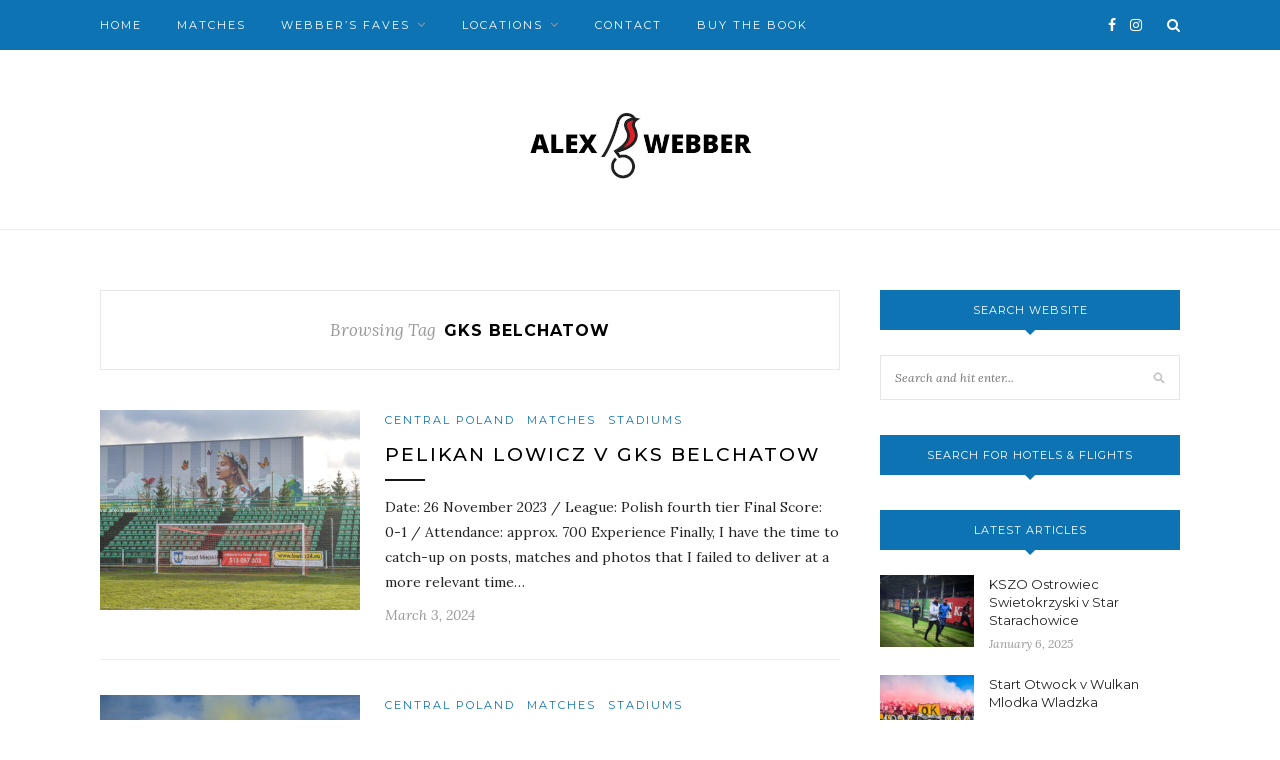

--- FILE ---
content_type: text/html; charset=UTF-8
request_url: https://alexwebber.life/tag/gks-belchatow/
body_size: 11522
content:
<!-- This page is cached by the Hummingbird Performance plugin v3.18.1 - https://wordpress.org/plugins/hummingbird-performance/. --><!DOCTYPE html>
<html lang="en-GB">
<head>

	<meta charset="UTF-8">
	<meta http-equiv="X-UA-Compatible" content="IE=edge">
	<meta name="viewport" content="width=device-width, initial-scale=1">

	<link rel="profile" href="http://gmpg.org/xfn/11" />
	
	<link rel="alternate" type="application/rss+xml" title="Alex Webber RSS Feed" href="https://alexwebber.life/feed/" />
	<link rel="alternate" type="application/atom+xml" title="Alex Webber Atom Feed" href="https://alexwebber.life/feed/atom/" />
	<link rel="pingback" href="https://alexwebber.life/xmlrpc.php" />
	
	<title>GKS Belchatow Archives  - Alex Webber</title>
<meta name='robots' content='max-image-preview:large' />
<link rel='dns-prefetch' href='//www.googletagmanager.com' />
<link rel='dns-prefetch' href='//fonts.googleapis.com' />
<link rel='dns-prefetch' href='//hb.wpmucdn.com' />
<link href='//hb.wpmucdn.com' rel='preconnect' />
<link href='http://fonts.googleapis.com' rel='preconnect' />
<link href='//fonts.gstatic.com' crossorigin='' rel='preconnect' />
<link rel="alternate" type="application/rss+xml" title="Alex Webber &raquo; Feed" href="https://alexwebber.life/feed/" />
<link rel="alternate" type="application/rss+xml" title="Alex Webber &raquo; Comments Feed" href="https://alexwebber.life/comments/feed/" />
<link rel="alternate" type="application/rss+xml" title="Alex Webber &raquo; GKS Belchatow Tag Feed" href="https://alexwebber.life/tag/gks-belchatow/feed/" />
<style id='wp-img-auto-sizes-contain-inline-css' type='text/css'>
img:is([sizes=auto i],[sizes^="auto," i]){contain-intrinsic-size:3000px 1500px}
/*# sourceURL=wp-img-auto-sizes-contain-inline-css */
</style>
<link rel='stylesheet' id='sbi_styles-css' href='https://hb.wpmucdn.com/alexwebber.life/e1cb1fa8-b54d-477f-b878-2a99ae420f0c.css' type='text/css' media='all' />
<link rel='stylesheet' id='wp-block-library-css' href='https://hb.wpmucdn.com/alexwebber.life/b38e21a2-a206-48a1-ab97-b0ca409c146c.css' type='text/css' media='all' />
<style id='wp-block-heading-inline-css' type='text/css'>
h1:where(.wp-block-heading).has-background,h2:where(.wp-block-heading).has-background,h3:where(.wp-block-heading).has-background,h4:where(.wp-block-heading).has-background,h5:where(.wp-block-heading).has-background,h6:where(.wp-block-heading).has-background{padding:1.25em 2.375em}h1.has-text-align-left[style*=writing-mode]:where([style*=vertical-lr]),h1.has-text-align-right[style*=writing-mode]:where([style*=vertical-rl]),h2.has-text-align-left[style*=writing-mode]:where([style*=vertical-lr]),h2.has-text-align-right[style*=writing-mode]:where([style*=vertical-rl]),h3.has-text-align-left[style*=writing-mode]:where([style*=vertical-lr]),h3.has-text-align-right[style*=writing-mode]:where([style*=vertical-rl]),h4.has-text-align-left[style*=writing-mode]:where([style*=vertical-lr]),h4.has-text-align-right[style*=writing-mode]:where([style*=vertical-rl]),h5.has-text-align-left[style*=writing-mode]:where([style*=vertical-lr]),h5.has-text-align-right[style*=writing-mode]:where([style*=vertical-rl]),h6.has-text-align-left[style*=writing-mode]:where([style*=vertical-lr]),h6.has-text-align-right[style*=writing-mode]:where([style*=vertical-rl]){rotate:180deg}
/*# sourceURL=https://alexwebber.life/wp-includes/blocks/heading/style.min.css */
</style>
<style id='wp-block-image-inline-css' type='text/css'>
.wp-block-image>a,.wp-block-image>figure>a{display:inline-block}.wp-block-image img{box-sizing:border-box;height:auto;max-width:100%;vertical-align:bottom}@media not (prefers-reduced-motion){.wp-block-image img.hide{visibility:hidden}.wp-block-image img.show{animation:show-content-image .4s}}.wp-block-image[style*=border-radius] img,.wp-block-image[style*=border-radius]>a{border-radius:inherit}.wp-block-image.has-custom-border img{box-sizing:border-box}.wp-block-image.aligncenter{text-align:center}.wp-block-image.alignfull>a,.wp-block-image.alignwide>a{width:100%}.wp-block-image.alignfull img,.wp-block-image.alignwide img{height:auto;width:100%}.wp-block-image .aligncenter,.wp-block-image .alignleft,.wp-block-image .alignright,.wp-block-image.aligncenter,.wp-block-image.alignleft,.wp-block-image.alignright{display:table}.wp-block-image .aligncenter>figcaption,.wp-block-image .alignleft>figcaption,.wp-block-image .alignright>figcaption,.wp-block-image.aligncenter>figcaption,.wp-block-image.alignleft>figcaption,.wp-block-image.alignright>figcaption{caption-side:bottom;display:table-caption}.wp-block-image .alignleft{float:left;margin:.5em 1em .5em 0}.wp-block-image .alignright{float:right;margin:.5em 0 .5em 1em}.wp-block-image .aligncenter{margin-left:auto;margin-right:auto}.wp-block-image :where(figcaption){margin-bottom:1em;margin-top:.5em}.wp-block-image.is-style-circle-mask img{border-radius:9999px}@supports ((-webkit-mask-image:none) or (mask-image:none)) or (-webkit-mask-image:none){.wp-block-image.is-style-circle-mask img{border-radius:0;-webkit-mask-image:url('data:image/svg+xml;utf8,<svg viewBox="0 0 100 100" xmlns="http://www.w3.org/2000/svg"><circle cx="50" cy="50" r="50"/></svg>');mask-image:url('data:image/svg+xml;utf8,<svg viewBox="0 0 100 100" xmlns="http://www.w3.org/2000/svg"><circle cx="50" cy="50" r="50"/></svg>');mask-mode:alpha;-webkit-mask-position:center;mask-position:center;-webkit-mask-repeat:no-repeat;mask-repeat:no-repeat;-webkit-mask-size:contain;mask-size:contain}}:root :where(.wp-block-image.is-style-rounded img,.wp-block-image .is-style-rounded img){border-radius:9999px}.wp-block-image figure{margin:0}.wp-lightbox-container{display:flex;flex-direction:column;position:relative}.wp-lightbox-container img{cursor:zoom-in}.wp-lightbox-container img:hover+button{opacity:1}.wp-lightbox-container button{align-items:center;backdrop-filter:blur(16px) saturate(180%);background-color:#5a5a5a40;border:none;border-radius:4px;cursor:zoom-in;display:flex;height:20px;justify-content:center;opacity:0;padding:0;position:absolute;right:16px;text-align:center;top:16px;width:20px;z-index:100}@media not (prefers-reduced-motion){.wp-lightbox-container button{transition:opacity .2s ease}}.wp-lightbox-container button:focus-visible{outline:3px auto #5a5a5a40;outline:3px auto -webkit-focus-ring-color;outline-offset:3px}.wp-lightbox-container button:hover{cursor:pointer;opacity:1}.wp-lightbox-container button:focus{opacity:1}.wp-lightbox-container button:focus,.wp-lightbox-container button:hover,.wp-lightbox-container button:not(:hover):not(:active):not(.has-background){background-color:#5a5a5a40;border:none}.wp-lightbox-overlay{box-sizing:border-box;cursor:zoom-out;height:100vh;left:0;overflow:hidden;position:fixed;top:0;visibility:hidden;width:100%;z-index:100000}.wp-lightbox-overlay .close-button{align-items:center;cursor:pointer;display:flex;justify-content:center;min-height:40px;min-width:40px;padding:0;position:absolute;right:calc(env(safe-area-inset-right) + 16px);top:calc(env(safe-area-inset-top) + 16px);z-index:5000000}.wp-lightbox-overlay .close-button:focus,.wp-lightbox-overlay .close-button:hover,.wp-lightbox-overlay .close-button:not(:hover):not(:active):not(.has-background){background:none;border:none}.wp-lightbox-overlay .lightbox-image-container{height:var(--wp--lightbox-container-height);left:50%;overflow:hidden;position:absolute;top:50%;transform:translate(-50%,-50%);transform-origin:top left;width:var(--wp--lightbox-container-width);z-index:9999999999}.wp-lightbox-overlay .wp-block-image{align-items:center;box-sizing:border-box;display:flex;height:100%;justify-content:center;margin:0;position:relative;transform-origin:0 0;width:100%;z-index:3000000}.wp-lightbox-overlay .wp-block-image img{height:var(--wp--lightbox-image-height);min-height:var(--wp--lightbox-image-height);min-width:var(--wp--lightbox-image-width);width:var(--wp--lightbox-image-width)}.wp-lightbox-overlay .wp-block-image figcaption{display:none}.wp-lightbox-overlay button{background:none;border:none}.wp-lightbox-overlay .scrim{background-color:#fff;height:100%;opacity:.9;position:absolute;width:100%;z-index:2000000}.wp-lightbox-overlay.active{visibility:visible}@media not (prefers-reduced-motion){.wp-lightbox-overlay.active{animation:turn-on-visibility .25s both}.wp-lightbox-overlay.active img{animation:turn-on-visibility .35s both}.wp-lightbox-overlay.show-closing-animation:not(.active){animation:turn-off-visibility .35s both}.wp-lightbox-overlay.show-closing-animation:not(.active) img{animation:turn-off-visibility .25s both}.wp-lightbox-overlay.zoom.active{animation:none;opacity:1;visibility:visible}.wp-lightbox-overlay.zoom.active .lightbox-image-container{animation:lightbox-zoom-in .4s}.wp-lightbox-overlay.zoom.active .lightbox-image-container img{animation:none}.wp-lightbox-overlay.zoom.active .scrim{animation:turn-on-visibility .4s forwards}.wp-lightbox-overlay.zoom.show-closing-animation:not(.active){animation:none}.wp-lightbox-overlay.zoom.show-closing-animation:not(.active) .lightbox-image-container{animation:lightbox-zoom-out .4s}.wp-lightbox-overlay.zoom.show-closing-animation:not(.active) .lightbox-image-container img{animation:none}.wp-lightbox-overlay.zoom.show-closing-animation:not(.active) .scrim{animation:turn-off-visibility .4s forwards}}@keyframes show-content-image{0%{visibility:hidden}99%{visibility:hidden}to{visibility:visible}}@keyframes turn-on-visibility{0%{opacity:0}to{opacity:1}}@keyframes turn-off-visibility{0%{opacity:1;visibility:visible}99%{opacity:0;visibility:visible}to{opacity:0;visibility:hidden}}@keyframes lightbox-zoom-in{0%{transform:translate(calc((-100vw + var(--wp--lightbox-scrollbar-width))/2 + var(--wp--lightbox-initial-left-position)),calc(-50vh + var(--wp--lightbox-initial-top-position))) scale(var(--wp--lightbox-scale))}to{transform:translate(-50%,-50%) scale(1)}}@keyframes lightbox-zoom-out{0%{transform:translate(-50%,-50%) scale(1);visibility:visible}99%{visibility:visible}to{transform:translate(calc((-100vw + var(--wp--lightbox-scrollbar-width))/2 + var(--wp--lightbox-initial-left-position)),calc(-50vh + var(--wp--lightbox-initial-top-position))) scale(var(--wp--lightbox-scale));visibility:hidden}}
/*# sourceURL=https://alexwebber.life/wp-includes/blocks/image/style.min.css */
</style>
<style id='wp-block-tag-cloud-inline-css' type='text/css'>
.wp-block-tag-cloud{box-sizing:border-box}.wp-block-tag-cloud.aligncenter{justify-content:center;text-align:center}.wp-block-tag-cloud a{display:inline-block;margin-right:5px}.wp-block-tag-cloud span{display:inline-block;margin-left:5px;text-decoration:none}:root :where(.wp-block-tag-cloud.is-style-outline){display:flex;flex-wrap:wrap;gap:1ch}:root :where(.wp-block-tag-cloud.is-style-outline a){border:1px solid;font-size:unset!important;margin-right:0;padding:1ch 2ch;text-decoration:none!important}
/*# sourceURL=https://alexwebber.life/wp-includes/blocks/tag-cloud/style.min.css */
</style>
<style id='wp-block-paragraph-inline-css' type='text/css'>
.is-small-text{font-size:.875em}.is-regular-text{font-size:1em}.is-large-text{font-size:2.25em}.is-larger-text{font-size:3em}.has-drop-cap:not(:focus):first-letter{float:left;font-size:8.4em;font-style:normal;font-weight:100;line-height:.68;margin:.05em .1em 0 0;text-transform:uppercase}body.rtl .has-drop-cap:not(:focus):first-letter{float:none;margin-left:.1em}p.has-drop-cap.has-background{overflow:hidden}:root :where(p.has-background){padding:1.25em 2.375em}:where(p.has-text-color:not(.has-link-color)) a{color:inherit}p.has-text-align-left[style*="writing-mode:vertical-lr"],p.has-text-align-right[style*="writing-mode:vertical-rl"]{rotate:180deg}
/*# sourceURL=https://alexwebber.life/wp-includes/blocks/paragraph/style.min.css */
</style>
<style id='global-styles-inline-css' type='text/css'>
:root{--wp--preset--aspect-ratio--square: 1;--wp--preset--aspect-ratio--4-3: 4/3;--wp--preset--aspect-ratio--3-4: 3/4;--wp--preset--aspect-ratio--3-2: 3/2;--wp--preset--aspect-ratio--2-3: 2/3;--wp--preset--aspect-ratio--16-9: 16/9;--wp--preset--aspect-ratio--9-16: 9/16;--wp--preset--color--black: #000000;--wp--preset--color--cyan-bluish-gray: #abb8c3;--wp--preset--color--white: #ffffff;--wp--preset--color--pale-pink: #f78da7;--wp--preset--color--vivid-red: #cf2e2e;--wp--preset--color--luminous-vivid-orange: #ff6900;--wp--preset--color--luminous-vivid-amber: #fcb900;--wp--preset--color--light-green-cyan: #7bdcb5;--wp--preset--color--vivid-green-cyan: #00d084;--wp--preset--color--pale-cyan-blue: #8ed1fc;--wp--preset--color--vivid-cyan-blue: #0693e3;--wp--preset--color--vivid-purple: #9b51e0;--wp--preset--gradient--vivid-cyan-blue-to-vivid-purple: linear-gradient(135deg,rgb(6,147,227) 0%,rgb(155,81,224) 100%);--wp--preset--gradient--light-green-cyan-to-vivid-green-cyan: linear-gradient(135deg,rgb(122,220,180) 0%,rgb(0,208,130) 100%);--wp--preset--gradient--luminous-vivid-amber-to-luminous-vivid-orange: linear-gradient(135deg,rgb(252,185,0) 0%,rgb(255,105,0) 100%);--wp--preset--gradient--luminous-vivid-orange-to-vivid-red: linear-gradient(135deg,rgb(255,105,0) 0%,rgb(207,46,46) 100%);--wp--preset--gradient--very-light-gray-to-cyan-bluish-gray: linear-gradient(135deg,rgb(238,238,238) 0%,rgb(169,184,195) 100%);--wp--preset--gradient--cool-to-warm-spectrum: linear-gradient(135deg,rgb(74,234,220) 0%,rgb(151,120,209) 20%,rgb(207,42,186) 40%,rgb(238,44,130) 60%,rgb(251,105,98) 80%,rgb(254,248,76) 100%);--wp--preset--gradient--blush-light-purple: linear-gradient(135deg,rgb(255,206,236) 0%,rgb(152,150,240) 100%);--wp--preset--gradient--blush-bordeaux: linear-gradient(135deg,rgb(254,205,165) 0%,rgb(254,45,45) 50%,rgb(107,0,62) 100%);--wp--preset--gradient--luminous-dusk: linear-gradient(135deg,rgb(255,203,112) 0%,rgb(199,81,192) 50%,rgb(65,88,208) 100%);--wp--preset--gradient--pale-ocean: linear-gradient(135deg,rgb(255,245,203) 0%,rgb(182,227,212) 50%,rgb(51,167,181) 100%);--wp--preset--gradient--electric-grass: linear-gradient(135deg,rgb(202,248,128) 0%,rgb(113,206,126) 100%);--wp--preset--gradient--midnight: linear-gradient(135deg,rgb(2,3,129) 0%,rgb(40,116,252) 100%);--wp--preset--font-size--small: 13px;--wp--preset--font-size--medium: 20px;--wp--preset--font-size--large: 36px;--wp--preset--font-size--x-large: 42px;--wp--preset--spacing--20: 0.44rem;--wp--preset--spacing--30: 0.67rem;--wp--preset--spacing--40: 1rem;--wp--preset--spacing--50: 1.5rem;--wp--preset--spacing--60: 2.25rem;--wp--preset--spacing--70: 3.38rem;--wp--preset--spacing--80: 5.06rem;--wp--preset--shadow--natural: 6px 6px 9px rgba(0, 0, 0, 0.2);--wp--preset--shadow--deep: 12px 12px 50px rgba(0, 0, 0, 0.4);--wp--preset--shadow--sharp: 6px 6px 0px rgba(0, 0, 0, 0.2);--wp--preset--shadow--outlined: 6px 6px 0px -3px rgb(255, 255, 255), 6px 6px rgb(0, 0, 0);--wp--preset--shadow--crisp: 6px 6px 0px rgb(0, 0, 0);}:where(.is-layout-flex){gap: 0.5em;}:where(.is-layout-grid){gap: 0.5em;}body .is-layout-flex{display: flex;}.is-layout-flex{flex-wrap: wrap;align-items: center;}.is-layout-flex > :is(*, div){margin: 0;}body .is-layout-grid{display: grid;}.is-layout-grid > :is(*, div){margin: 0;}:where(.wp-block-columns.is-layout-flex){gap: 2em;}:where(.wp-block-columns.is-layout-grid){gap: 2em;}:where(.wp-block-post-template.is-layout-flex){gap: 1.25em;}:where(.wp-block-post-template.is-layout-grid){gap: 1.25em;}.has-black-color{color: var(--wp--preset--color--black) !important;}.has-cyan-bluish-gray-color{color: var(--wp--preset--color--cyan-bluish-gray) !important;}.has-white-color{color: var(--wp--preset--color--white) !important;}.has-pale-pink-color{color: var(--wp--preset--color--pale-pink) !important;}.has-vivid-red-color{color: var(--wp--preset--color--vivid-red) !important;}.has-luminous-vivid-orange-color{color: var(--wp--preset--color--luminous-vivid-orange) !important;}.has-luminous-vivid-amber-color{color: var(--wp--preset--color--luminous-vivid-amber) !important;}.has-light-green-cyan-color{color: var(--wp--preset--color--light-green-cyan) !important;}.has-vivid-green-cyan-color{color: var(--wp--preset--color--vivid-green-cyan) !important;}.has-pale-cyan-blue-color{color: var(--wp--preset--color--pale-cyan-blue) !important;}.has-vivid-cyan-blue-color{color: var(--wp--preset--color--vivid-cyan-blue) !important;}.has-vivid-purple-color{color: var(--wp--preset--color--vivid-purple) !important;}.has-black-background-color{background-color: var(--wp--preset--color--black) !important;}.has-cyan-bluish-gray-background-color{background-color: var(--wp--preset--color--cyan-bluish-gray) !important;}.has-white-background-color{background-color: var(--wp--preset--color--white) !important;}.has-pale-pink-background-color{background-color: var(--wp--preset--color--pale-pink) !important;}.has-vivid-red-background-color{background-color: var(--wp--preset--color--vivid-red) !important;}.has-luminous-vivid-orange-background-color{background-color: var(--wp--preset--color--luminous-vivid-orange) !important;}.has-luminous-vivid-amber-background-color{background-color: var(--wp--preset--color--luminous-vivid-amber) !important;}.has-light-green-cyan-background-color{background-color: var(--wp--preset--color--light-green-cyan) !important;}.has-vivid-green-cyan-background-color{background-color: var(--wp--preset--color--vivid-green-cyan) !important;}.has-pale-cyan-blue-background-color{background-color: var(--wp--preset--color--pale-cyan-blue) !important;}.has-vivid-cyan-blue-background-color{background-color: var(--wp--preset--color--vivid-cyan-blue) !important;}.has-vivid-purple-background-color{background-color: var(--wp--preset--color--vivid-purple) !important;}.has-black-border-color{border-color: var(--wp--preset--color--black) !important;}.has-cyan-bluish-gray-border-color{border-color: var(--wp--preset--color--cyan-bluish-gray) !important;}.has-white-border-color{border-color: var(--wp--preset--color--white) !important;}.has-pale-pink-border-color{border-color: var(--wp--preset--color--pale-pink) !important;}.has-vivid-red-border-color{border-color: var(--wp--preset--color--vivid-red) !important;}.has-luminous-vivid-orange-border-color{border-color: var(--wp--preset--color--luminous-vivid-orange) !important;}.has-luminous-vivid-amber-border-color{border-color: var(--wp--preset--color--luminous-vivid-amber) !important;}.has-light-green-cyan-border-color{border-color: var(--wp--preset--color--light-green-cyan) !important;}.has-vivid-green-cyan-border-color{border-color: var(--wp--preset--color--vivid-green-cyan) !important;}.has-pale-cyan-blue-border-color{border-color: var(--wp--preset--color--pale-cyan-blue) !important;}.has-vivid-cyan-blue-border-color{border-color: var(--wp--preset--color--vivid-cyan-blue) !important;}.has-vivid-purple-border-color{border-color: var(--wp--preset--color--vivid-purple) !important;}.has-vivid-cyan-blue-to-vivid-purple-gradient-background{background: var(--wp--preset--gradient--vivid-cyan-blue-to-vivid-purple) !important;}.has-light-green-cyan-to-vivid-green-cyan-gradient-background{background: var(--wp--preset--gradient--light-green-cyan-to-vivid-green-cyan) !important;}.has-luminous-vivid-amber-to-luminous-vivid-orange-gradient-background{background: var(--wp--preset--gradient--luminous-vivid-amber-to-luminous-vivid-orange) !important;}.has-luminous-vivid-orange-to-vivid-red-gradient-background{background: var(--wp--preset--gradient--luminous-vivid-orange-to-vivid-red) !important;}.has-very-light-gray-to-cyan-bluish-gray-gradient-background{background: var(--wp--preset--gradient--very-light-gray-to-cyan-bluish-gray) !important;}.has-cool-to-warm-spectrum-gradient-background{background: var(--wp--preset--gradient--cool-to-warm-spectrum) !important;}.has-blush-light-purple-gradient-background{background: var(--wp--preset--gradient--blush-light-purple) !important;}.has-blush-bordeaux-gradient-background{background: var(--wp--preset--gradient--blush-bordeaux) !important;}.has-luminous-dusk-gradient-background{background: var(--wp--preset--gradient--luminous-dusk) !important;}.has-pale-ocean-gradient-background{background: var(--wp--preset--gradient--pale-ocean) !important;}.has-electric-grass-gradient-background{background: var(--wp--preset--gradient--electric-grass) !important;}.has-midnight-gradient-background{background: var(--wp--preset--gradient--midnight) !important;}.has-small-font-size{font-size: var(--wp--preset--font-size--small) !important;}.has-medium-font-size{font-size: var(--wp--preset--font-size--medium) !important;}.has-large-font-size{font-size: var(--wp--preset--font-size--large) !important;}.has-x-large-font-size{font-size: var(--wp--preset--font-size--x-large) !important;}
/*# sourceURL=global-styles-inline-css */
</style>

<style id='classic-theme-styles-inline-css' type='text/css'>
/*! This file is auto-generated */
.wp-block-button__link{color:#fff;background-color:#32373c;border-radius:9999px;box-shadow:none;text-decoration:none;padding:calc(.667em + 2px) calc(1.333em + 2px);font-size:1.125em}.wp-block-file__button{background:#32373c;color:#fff;text-decoration:none}
/*# sourceURL=/wp-includes/css/classic-themes.min.css */
</style>
<link rel='stylesheet' id='wphb-1-css' href='https://hb.wpmucdn.com/alexwebber.life/97154077-d02c-4103-8177-63a485443099.css' type='text/css' media='all' />
<style id='wphb-1-inline-css' type='text/css'>
#logo { padding-top: 50px; }#logo { padding-bottom: 40px; }#top-bar, .slicknav_menu { background: #0e73b2; }#nav-wrapper .menu li a:hover { color: #bfbfbf; }#nav-wrapper .menu .sub-menu, #nav-wrapper .menu .children { background: #0e73b2; }#nav-wrapper ul.menu ul a, #nav-wrapper .menu ul ul a { border-top:1px solid #709abf; }#nav-wrapper ul.menu ul a, #nav-wrapper .menu ul ul a { color: #f2f2f2; }#nav-wrapper ul.menu ul a:hover, #nav-wrapper .menu ul ul a:hover { background: #0066bf; }.slicknav_nav { background: #0e73b2; }#top-social a:hover { color: #bfbfbf; }#top-search i { color: #ffffff; }.widget-title { background: #0e73b2; }.widget-title:after { border-top-color: #0e73b2; }.social-widget a:hover { color: #bfbfbf; }#footer { background: #0e73b2; }#footer-social a:hover { color: #ffffff; }#footer-social { border-color: #ffffff; }.copyright { color: #ffffff; }a.more-link:hover { color: #0e73b2; }.more-line { color: #0e73b2; }.more-link:hover > .more-line { color: #333333; }.post-share-box.share-buttons a:hover { color: #0e73b2; }.mc4wp-form button, .mc4wp-form input[type=button], .mc4wp-form input[type=submit] { background: #0e73b2; }.mc4wp-form button:hover, .mc4wp-form input[type=button]:hover, .mc4wp-form input[type=submit]:hover { background: #bfbfbf; }a, .post-header .cat a, .woocommerce .star-rating { color: #0e73b2; }.cart-contents .sp-count { background: #0e73b2; }.post-header .cat a { border-color: #0e73b2; }
/*# sourceURL=wphb-1-inline-css */
</style>
<link rel="preload" as="style" href="https://fonts.googleapis.com/css?family=Lora%3A400%2C700%2C400italic%2C700italic%26subset%3Dlatin%2Clatin-ext%7CMontserrat%3A400%2C500%2C700%26subset%3Dlatin%2Clatin-ext&#038;ver=1.7" /><link rel='stylesheet' id='redwood-fonts-css' href='https://fonts.googleapis.com/css?family=Lora%3A400%2C700%2C400italic%2C700italic%26subset%3Dlatin%2Clatin-ext%7CMontserrat%3A400%2C500%2C700%26subset%3Dlatin%2Clatin-ext&#038;ver=1.7' type='text/css' media='print' onload='this.media=&#34;all&#34;' />
<script type="text/javascript" src="https://hb.wpmucdn.com/alexwebber.life/43500d2a-4291-4632-9098-922610e7a5b0.js" id="wphb-2-js"></script>

<!-- Google tag (gtag.js) snippet added by Site Kit -->
<!-- Google Analytics snippet added by Site Kit -->
<script type="text/javascript" src="https://www.googletagmanager.com/gtag/js?id=GT-5R3FP5D" id="google_gtagjs-js" async></script>
<script type="text/javascript" id="google_gtagjs-js-after">
/* <![CDATA[ */
window.dataLayer = window.dataLayer || [];function gtag(){dataLayer.push(arguments);}
gtag("set","linker",{"domains":["alexwebber.life"]});
gtag("js", new Date());
gtag("set", "developer_id.dZTNiMT", true);
gtag("config", "GT-5R3FP5D");
//# sourceURL=google_gtagjs-js-after
/* ]]> */
</script>
<link rel="https://api.w.org/" href="https://alexwebber.life/wp-json/" /><link rel="alternate" title="JSON" type="application/json" href="https://alexwebber.life/wp-json/wp/v2/tags/202" /><link rel="EditURI" type="application/rsd+xml" title="RSD" href="https://alexwebber.life/xmlrpc.php?rsd" />
<meta name="generator" content="WordPress 6.9" />
<meta name="generator" content="Site Kit by Google 1.168.0" /><!-- SEO meta tags powered by SmartCrawl https://wpmudev.com/project/smartcrawl-wordpress-seo/ -->
<link rel="canonical" href="https://alexwebber.life/tag/gks-belchatow/" />
<script type="application/ld+json">{"@context":"https:\/\/schema.org","@graph":[{"@type":"Organization","@id":"https:\/\/alexwebber.life\/#schema-publishing-organization","url":"https:\/\/alexwebber.life","name":"Alex Webber"},{"@type":"WebSite","@id":"https:\/\/alexwebber.life\/#schema-website","url":"https:\/\/alexwebber.life","name":"Alex Webber","encoding":"UTF-8","potentialAction":{"@type":"SearchAction","target":"https:\/\/alexwebber.life\/search\/{search_term_string}\/","query-input":"required name=search_term_string"}},{"@type":"CollectionPage","@id":"https:\/\/alexwebber.life\/tag\/gks-belchatow\/#schema-webpage","isPartOf":{"@id":"https:\/\/alexwebber.life\/#schema-website"},"publisher":{"@id":"https:\/\/alexwebber.life\/#schema-publishing-organization"},"url":"https:\/\/alexwebber.life\/tag\/gks-belchatow\/","mainEntity":{"@type":"ItemList","itemListElement":[{"@type":"ListItem","position":"1","url":"https:\/\/alexwebber.life\/pelikan-lowicz-v-gks-belchatow\/"},{"@type":"ListItem","position":"2","url":"https:\/\/alexwebber.life\/rks-radomsko-gks-belchatow\/"}]}},{"@type":"BreadcrumbList","@id":"https:\/\/alexwebber.life\/tag\/gks-belchatow?tag=gks-belchatow\/#breadcrumb","itemListElement":[{"@type":"ListItem","position":1,"name":"Home","item":"https:\/\/alexwebber.life"},{"@type":"ListItem","position":2,"name":"Archive for GKS Belchatow"}]}]}</script>
<meta property="og:type" content="object" />
<meta property="og:url" content="https://alexwebber.life/tag/gks-belchatow/" />
<meta property="og:title" content="GKS Belchatow Archives - Alex Webber" />
<meta name="twitter:card" content="summary" />
<meta name="twitter:title" content="GKS Belchatow Archives - Alex Webber" />
<!-- /SEO -->
<style type="text/css" id="branda-admin-bar-logo">
body #wpadminbar #wp-admin-bar-wp-logo > .ab-item {
	background-image: url(https://alexwebber.life/wp-content/uploads/2022/07/pixelghetto-logo.jpg);
	background-repeat: no-repeat;
	background-position: 50%;
	background-size: 80%;
}
body #wpadminbar #wp-admin-bar-wp-logo > .ab-item .ab-icon:before {
	content: " ";
}
</style>
<link rel="icon" href="https://alexwebber.life/wp-content/uploads/2021/03/cyan.ico" sizes="32x32" />
<link rel="icon" href="https://alexwebber.life/wp-content/uploads/2021/03/cyan.ico" sizes="192x192" />
<link rel="apple-touch-icon" href="https://alexwebber.life/wp-content/uploads/2021/03/cyan.ico" />
<meta name="msapplication-TileImage" content="https://alexwebber.life/wp-content/uploads/2021/03/cyan.ico" />
	
</head>

<body class="archive tag tag-gks-belchatow tag-202 wp-theme-redwood">

	<div id="top-bar">
		
		<div class="container">
			
			<div id="nav-wrapper">
				<ul id="menu-main-menu" class="menu"><li id="menu-item-175" class="menu-item menu-item-type-custom menu-item-object-custom menu-item-home menu-item-175"><a href="https://alexwebber.life/">Home</a></li>
<li id="menu-item-239" class="menu-item menu-item-type-custom menu-item-object-custom menu-item-239"><a href="https://alexwebber.life/category/matches/">Matches</a></li>
<li id="menu-item-4301" class="menu-item menu-item-type-custom menu-item-object-custom menu-item-has-children menu-item-4301"><a>Webber&#8217;s Faves</a>
<ul class="sub-menu">
	<li id="menu-item-4304" class="menu-item menu-item-type-custom menu-item-object-custom menu-item-4304"><a href="https://alexwebber.life/category/classic-encounters/">Classic Encounters</a></li>
	<li id="menu-item-4306" class="menu-item menu-item-type-custom menu-item-object-custom menu-item-4306"><a href="https://alexwebber.life/category/unknown-gems/">Unknown Gems</a></li>
	<li id="menu-item-4303" class="menu-item menu-item-type-custom menu-item-object-custom menu-item-4303"><a href="https://alexwebber.life/category/epic-away-ends/">Epic Away Ends</a></li>
</ul>
</li>
<li id="menu-item-226" class="menu-item menu-item-type-post_type menu-item-object-page menu-item-has-children menu-item-226"><a href="https://alexwebber.life/search-by-location/">Locations</a>
<ul class="sub-menu">
	<li id="menu-item-232" class="menu-item menu-item-type-custom menu-item-object-custom menu-item-232"><a href="https://alexwebber.life/category/central-poland/">Central Poland</a></li>
	<li id="menu-item-231" class="menu-item menu-item-type-custom menu-item-object-custom menu-item-231"><a href="https://alexwebber.life/category/north-poland/">North Poland</a></li>
	<li id="menu-item-233" class="menu-item menu-item-type-custom menu-item-object-custom menu-item-233"><a href="https://alexwebber.life/category/east-poland/">East Poland</a></li>
	<li id="menu-item-234" class="menu-item menu-item-type-custom menu-item-object-custom menu-item-234"><a href="https://alexwebber.life/category/south-poland/">South Poland</a></li>
	<li id="menu-item-235" class="menu-item menu-item-type-custom menu-item-object-custom menu-item-235"><a href="https://alexwebber.life/category/west-poland/">West Poland</a></li>
</ul>
</li>
<li id="menu-item-179" class="menu-item menu-item-type-post_type menu-item-object-page menu-item-179"><a href="https://alexwebber.life/contact/">Contact</a></li>
<li id="menu-item-15889" class="menu-item menu-item-type-custom menu-item-object-custom menu-item-15889"><a href="https://www.amazon.co.uk/Heart-Poland-Odyssey-Countrys-Football/dp/1801507147">Buy the Book</a></li>
</ul>			</div>
			
			<div class="menu-mobile"></div>
			
						<div id="top-search">
				<a href="#" class="search"><i class="fa fa-search"></i></a>
				<div class="show-search">
					<form role="search" method="get" id="searchform" action="https://alexwebber.life/">
		<input type="text" placeholder="Search and hit enter..." name="s" id="s" />
</form>				</div>
			</div>
						
						<div id="top-social" >
			
					<a href="https://facebook.com/alex.sasha.webber" target="_blank"><i class="fa fa-facebook"></i></a>		<a href="https://instagram.com/polskifootballculture/" target="_blank"><i class="fa fa-instagram"></i></a>															
								
			</div>
						
		</div>
		
	</div>
	
	<header id="header" >
		
		<div class="container">
			
			<div id="logo">
				
									
											<h2><a href="https://alexwebber.life/"><img src="https://alexwebber.life/wp-content/uploads/2021/07/ALEX-WEBBER2-1.png" alt="Alex Webber" /></a></h2>
										
								
			</div>
			
		</div>
		
	</header>	
	<div class="container">
		
		<div id="content">
		
			<div id="main" >
			
				<div class="archive-box">
	
					<span>Browsing Tag</span>
					<h1>GKS Belchatow</h1>
					
										
				</div>
			
								
									
										
						<article id="post-13950" class="list-item post-13950 post type-post status-publish format-standard has-post-thumbnail hentry category-central-poland category-matches category-stadiums-in-poland tag-gks-belchatow tag-pelikan-lowicz">
	
		<div class="post-img">
		<a href="https://alexwebber.life/pelikan-lowicz-v-gks-belchatow/"><img width="520" height="400" src="https://alexwebber.life/wp-content/uploads/2024/03/DSC_0633-520x400.jpg" class="attachment-solopine-misc-thumb size-solopine-misc-thumb wp-post-image" alt="" decoding="async" fetchpriority="high" /></a>
	</div>
		
	<div class="list-content">
	
		<div class="post-header">
			
						<span class="cat"><a href="https://alexwebber.life/category/central-poland/" rel="category tag">Central Poland</a> <a href="https://alexwebber.life/category/matches/" rel="category tag">Matches</a> <a href="https://alexwebber.life/category/stadiums-in-poland/" rel="category tag">Stadiums</a></span>
						
							<h2 class="entry-title"><a href="https://alexwebber.life/pelikan-lowicz-v-gks-belchatow/">Pelikan Lowicz v GKS Belchatow</a></h2>
						
			<span class="list-title-divider"></span>
			
		</div>
		
		<div class="post-entry">
							
			<p>Date: 26 November 2023 / League: Polish fourth tier Final Score: 0-1 / Attendance: approx. 700 Experience Finally, I have the time to catch-up on posts, matches and photos that I failed to deliver at a more relevant time&hellip;</p>
							
		</div>
		
		<div class="list-meta">
				<span class="post-date date updated published">March 3, 2024</span>
				</div>
	
	</div>
	
</article>						
						
						
									
										
						<article id="post-10823" class="list-item post-10823 post type-post status-publish format-standard has-post-thumbnail hentry category-central-poland category-matches category-stadiums-in-poland tag-gks-belchatow tag-rks-radomsko">
	
		<div class="post-img">
		<a href="https://alexwebber.life/rks-radomsko-gks-belchatow/"><img width="520" height="400" src="https://alexwebber.life/wp-content/uploads/2023/07/20220617-DSC_2060_censored-520x400.jpg" class="attachment-solopine-misc-thumb size-solopine-misc-thumb wp-post-image" alt="" decoding="async" /></a>
	</div>
		
	<div class="list-content">
	
		<div class="post-header">
			
						<span class="cat"><a href="https://alexwebber.life/category/central-poland/" rel="category tag">Central Poland</a> <a href="https://alexwebber.life/category/matches/" rel="category tag">Matches</a> <a href="https://alexwebber.life/category/stadiums-in-poland/" rel="category tag">Stadiums</a></span>
						
							<h2 class="entry-title"><a href="https://alexwebber.life/rks-radomsko-gks-belchatow/">RKS Radomsko &#8211; GKS Belchatow</a></h2>
						
			<span class="list-title-divider"></span>
			
		</div>
		
		<div class="post-entry">
							
			<p>Date: 17 June 2023 / League: Polish 5th tier Final Score: 0-2 / Attendance: 1,000 approx. Experience Radomsko had been beeping on my ‘to do’ list for years, but despite being just a two-hour journey from Warsaw, whenever I’d&hellip;</p>
							
		</div>
		
		<div class="list-meta">
				<span class="post-date date updated published">July 14, 2023</span>
				</div>
	
	</div>
	
</article>						
						
						
								
								
						
	<div class="pagination">
		
		<div class="older"></div>
		<div class="newer"></div>
		
	</div>
					
					
								
			</div>

<aside id="sidebar">
	
	<div id="search-2" class="widget widget_search"><h4 class="widget-title">Search Website</h4><form role="search" method="get" id="searchform" action="https://alexwebber.life/">
		<input type="text" placeholder="Search and hit enter..." name="s" id="s" />
</form></div><div id="custom_html-4" class="widget_text widget widget_custom_html"><h4 class="widget-title">Search for Hotels &#038; Flights</h4><div class="textwidget custom-html-widget"><script charset="utf-8" src="//www.travelpayouts.com/widgets/7997217dd358f5988f30ff69e2c1e7c3.js?v=2205" async></script></div></div><div id="solopine_latest_news_widget-1" class="widget solopine_latest_news_widget"><h4 class="widget-title">Latest Articles</h4>											
								<div class="side-pop list">
					
					<div class="side-pop-img">
												<a href="https://alexwebber.life/kszo-ostrowiec-swietokrzyski-v-star-starachowice-2/"><img width="520" height="400" src="https://alexwebber.life/wp-content/uploads/2025/01/DSC_0519-520x400.jpg" class="attachment-solopine-misc-thumb size-solopine-misc-thumb wp-post-image" alt="" decoding="async" loading="lazy" /></a>
																	</div>
					
					<div class="side-pop-content">
						<h4><a href="https://alexwebber.life/kszo-ostrowiec-swietokrzyski-v-star-starachowice-2/">KSZO Ostrowiec Swietokrzyski v Star Starachowice</a></h4>
						<span class="sp-date">January 6, 2025</span>					</div>
				
				</div>
							
											
								<div class="side-pop list">
					
					<div class="side-pop-img">
												<a href="https://alexwebber.life/start-otwock-v-wulkan-mlodka-wladzka/"><img width="520" height="400" src="https://alexwebber.life/wp-content/uploads/2024/11/DSC_0087_censored-1-520x400.jpg" class="attachment-solopine-misc-thumb size-solopine-misc-thumb wp-post-image" alt="" decoding="async" loading="lazy" /></a>
																	</div>
					
					<div class="side-pop-content">
						<h4><a href="https://alexwebber.life/start-otwock-v-wulkan-mlodka-wladzka/">Start Otwock v Wulkan Mlodka Wladzka</a></h4>
						<span class="sp-date">November 10, 2024</span>					</div>
				
				</div>
							
											
								<div class="side-pop list">
					
					<div class="side-pop-img">
												<a href="https://alexwebber.life/protor-dziki-skarzysko-kamienna-v-sokol-nordkalk-gornik-rykoszyn/"><img width="520" height="400" src="https://alexwebber.life/wp-content/uploads/2024/10/DSC_9697-520x400.jpg" class="attachment-solopine-misc-thumb size-solopine-misc-thumb wp-post-image" alt="" decoding="async" loading="lazy" /></a>
																	</div>
					
					<div class="side-pop-content">
						<h4><a href="https://alexwebber.life/protor-dziki-skarzysko-kamienna-v-sokol-nordkalk-gornik-rykoszyn/">Protor Dziki Skarzysko-Kamienna v Sokol-Nordkalk Gornik Rykoszyn</a></h4>
						<span class="sp-date">October 29, 2024</span>					</div>
				
				</div>
							
											
								<div class="side-pop list">
					
					<div class="side-pop-img">
												<a href="https://alexwebber.life/mks-siemianowiczanka-siemianowice-slaskie-v-grunwald-ruda-slaska/"><img width="520" height="400" src="https://alexwebber.life/wp-content/uploads/2024/10/DSC_0063-520x400.jpg" class="attachment-solopine-misc-thumb size-solopine-misc-thumb wp-post-image" alt="" decoding="async" loading="lazy" /></a>
																	</div>
					
					<div class="side-pop-content">
						<h4><a href="https://alexwebber.life/mks-siemianowiczanka-siemianowice-slaskie-v-grunwald-ruda-slaska/">MKS Siemianowiczanka Siemianowice Slaskie v Grunwald Ruda Slaska</a></h4>
						<span class="sp-date">October 6, 2024</span>					</div>
				
				</div>
							
											
								<div class="side-pop list">
					
					<div class="side-pop-img">
												<a href="https://alexwebber.life/dozamet-nowa-sol-v-promien-zary/"><img width="520" height="400" src="https://alexwebber.life/wp-content/uploads/2024/09/DSC_8423_censored-520x400.jpg" class="attachment-solopine-misc-thumb size-solopine-misc-thumb wp-post-image" alt="" decoding="async" loading="lazy" /></a>
																	</div>
					
					<div class="side-pop-content">
						<h4><a href="https://alexwebber.life/dozamet-nowa-sol-v-promien-zary/">Dozamet Nowa Sol v Promien Zary</a></h4>
						<span class="sp-date">September 25, 2024</span>					</div>
				
				</div>
							
											
								<div class="side-pop list">
					
					<div class="side-pop-img">
												<a href="https://alexwebber.life/start-otwock-v-sokol-kobiel/"><img width="520" height="400" src="https://alexwebber.life/wp-content/uploads/2024/09/DSC_0178-520x400.jpg" class="attachment-solopine-misc-thumb size-solopine-misc-thumb wp-post-image" alt="" decoding="async" loading="lazy" /></a>
																	</div>
					
					<div class="side-pop-content">
						<h4><a href="https://alexwebber.life/start-otwock-v-sokol-kobiel/">Start Otwock v Sokol Kobiel</a></h4>
						<span class="sp-date">September 12, 2024</span>					</div>
				
				</div>
							
											
								<div class="side-pop list">
					
					<div class="side-pop-img">
												<a href="https://alexwebber.life/odra-opole-v-ruch-chorzow/"><img width="520" height="400" src="https://alexwebber.life/wp-content/uploads/2024/08/DSC_0956_censored-520x400.jpg" class="attachment-solopine-misc-thumb size-solopine-misc-thumb wp-post-image" alt="" decoding="async" loading="lazy" /></a>
																	</div>
					
					<div class="side-pop-content">
						<h4><a href="https://alexwebber.life/odra-opole-v-ruch-chorzow/">Odra Opole v Ruch Chorzow</a></h4>
						<span class="sp-date">August 25, 2024</span>					</div>
				
				</div>
							
											
								<div class="side-pop list">
					
					<div class="side-pop-img">
												<a href="https://alexwebber.life/czuwaj-przemysl-v-polonia-przemysl/"><img width="520" height="400" src="https://alexwebber.life/wp-content/uploads/2024/08/DSC_6771-520x400.jpg" class="attachment-solopine-misc-thumb size-solopine-misc-thumb wp-post-image" alt="" decoding="async" loading="lazy" /></a>
																	</div>
					
					<div class="side-pop-content">
						<h4><a href="https://alexwebber.life/czuwaj-przemysl-v-polonia-przemysl/">Czuwaj Przemysl v Polonia Przemysl</a></h4>
						<span class="sp-date">August 19, 2024</span>					</div>
				
				</div>
							
											
								<div class="side-pop list">
					
					<div class="side-pop-img">
												<a href="https://alexwebber.life/widzew-lodz-v-lech-poznan/"><img width="520" height="400" src="https://alexwebber.life/wp-content/uploads/2024/08/DSC_5838-520x400.jpg" class="attachment-solopine-misc-thumb size-solopine-misc-thumb wp-post-image" alt="" decoding="async" loading="lazy" /></a>
																	</div>
					
					<div class="side-pop-content">
						<h4><a href="https://alexwebber.life/widzew-lodz-v-lech-poznan/">Widzew Lodz v Lech Poznan</a></h4>
						<span class="sp-date">August 17, 2024</span>					</div>
				
				</div>
							
											
								<div class="side-pop list">
					
					<div class="side-pop-img">
												<a href="https://alexwebber.life/tarnovia-tarnow-v-unia-tarnow-b/"><img width="520" height="400" src="https://alexwebber.life/wp-content/uploads/2024/08/DSC_0011_censored-520x400.jpg" class="attachment-solopine-misc-thumb size-solopine-misc-thumb wp-post-image" alt="" decoding="async" loading="lazy" /></a>
																	</div>
					
					<div class="side-pop-content">
						<h4><a href="https://alexwebber.life/tarnovia-tarnow-v-unia-tarnow-b/">Tarnovia Tarnow v Unia Tarnow B</a></h4>
						<span class="sp-date">August 8, 2024</span>					</div>
				
				</div>
							
									</div>						
		<div id="block-10" class="widget widget_block widget_tag_cloud"><p class="wp-block-tag-cloud"><a href="https://alexwebber.life/tag/beskid-andrychow/" class="tag-cloud-link tag-link-96 tag-link-position-1" style="font-size: 8pt;" aria-label="Beskid Andrychow (3 items)">Beskid Andrychow</a>
<a href="https://alexwebber.life/tag/cks-czeladz/" class="tag-cloud-link tag-link-82 tag-link-position-2" style="font-size: 16.75pt;" aria-label="CKS Czeladz (7 items)">CKS Czeladz</a>
<a href="https://alexwebber.life/tag/cracovia/" class="tag-cloud-link tag-link-45 tag-link-position-3" style="font-size: 15.291666666667pt;" aria-label="Cracovia (6 items)">Cracovia</a>
<a href="https://alexwebber.life/tag/czuwaj-przemysl/" class="tag-cloud-link tag-link-84 tag-link-position-4" style="font-size: 10.916666666667pt;" aria-label="Czuwaj Przemysl (4 items)">Czuwaj Przemysl</a>
<a href="https://alexwebber.life/tag/elana-torun/" class="tag-cloud-link tag-link-154 tag-link-position-5" style="font-size: 10.916666666667pt;" aria-label="Elana Torun (4 items)">Elana Torun</a>
<a href="https://alexwebber.life/tag/garbarnia-krakow/" class="tag-cloud-link tag-link-55 tag-link-position-6" style="font-size: 8pt;" aria-label="Garbarnia Krakow (3 items)">Garbarnia Krakow</a>
<a href="https://alexwebber.life/tag/gks-katowice/" class="tag-cloud-link tag-link-153 tag-link-position-7" style="font-size: 16.75pt;" aria-label="GKS Katowice (7 items)">GKS Katowice</a>
<a href="https://alexwebber.life/tag/gornik-walbrzych/" class="tag-cloud-link tag-link-46 tag-link-position-8" style="font-size: 8pt;" aria-label="Gornik Walbrzych (3 items)">Gornik Walbrzych</a>
<a href="https://alexwebber.life/tag/gornik-wojkowice/" class="tag-cloud-link tag-link-146 tag-link-position-9" style="font-size: 15.291666666667pt;" aria-label="Gornik Wojkowice (6 items)">Gornik Wojkowice</a>
<a href="https://alexwebber.life/tag/gornik-zabrze/" class="tag-cloud-link tag-link-48 tag-link-position-10" style="font-size: 13.25pt;" aria-label="Gornik Zabrze (5 items)">Gornik Zabrze</a>
<a href="https://alexwebber.life/tag/gryf-slupsk/" class="tag-cloud-link tag-link-59 tag-link-position-11" style="font-size: 16.75pt;" aria-label="Gryf Slupsk (7 items)">Gryf Slupsk</a>
<a href="https://alexwebber.life/tag/huragan-pobiedziska/" class="tag-cloud-link tag-link-94 tag-link-position-12" style="font-size: 8pt;" aria-label="Huragan Pobiedziska (3 items)">Huragan Pobiedziska</a>
<a href="https://alexwebber.life/tag/kks-koluszki/" class="tag-cloud-link tag-link-97 tag-link-position-13" style="font-size: 10.916666666667pt;" aria-label="KKS Koluszki (4 items)">KKS Koluszki</a>
<a href="https://alexwebber.life/tag/kosa-konstancin/" class="tag-cloud-link tag-link-33 tag-link-position-14" style="font-size: 10.916666666667pt;" aria-label="Kosa Konstancin (4 items)">Kosa Konstancin</a>
<a href="https://alexwebber.life/tag/kszo-ostrowiec-swietokrzyskie/" class="tag-cloud-link tag-link-152 tag-link-position-15" style="font-size: 10.916666666667pt;" aria-label="KSZO Ostrowiec Swietokrzyskie (4 items)">KSZO Ostrowiec Swietokrzyskie</a>
<a href="https://alexwebber.life/tag/lechia-gdansk/" class="tag-cloud-link tag-link-35 tag-link-position-16" style="font-size: 13.25pt;" aria-label="Lechia Gdansk (5 items)">Lechia Gdansk</a>
<a href="https://alexwebber.life/tag/lech-poznan/" class="tag-cloud-link tag-link-54 tag-link-position-17" style="font-size: 16.75pt;" aria-label="Lech Poznan (7 items)">Lech Poznan</a>
<a href="https://alexwebber.life/tag/legia-warsaw/" class="tag-cloud-link tag-link-36 tag-link-position-18" style="font-size: 22pt;" aria-label="Legia Warsaw (11 items)">Legia Warsaw</a>
<a href="https://alexwebber.life/tag/legia-warszawa/" class="tag-cloud-link tag-link-126 tag-link-position-19" style="font-size: 8pt;" aria-label="legia warszawa (3 items)">legia warszawa</a>
<a href="https://alexwebber.life/tag/lks-lodz/" class="tag-cloud-link tag-link-42 tag-link-position-20" style="font-size: 13.25pt;" aria-label="LKS Lodz (5 items)">LKS Lodz</a>
<a href="https://alexwebber.life/tag/moto-jelcz-olawa/" class="tag-cloud-link tag-link-141 tag-link-position-21" style="font-size: 10.916666666667pt;" aria-label="Moto Jelcz Olawa (4 items)">Moto Jelcz Olawa</a>
<a href="https://alexwebber.life/tag/motor-lublin/" class="tag-cloud-link tag-link-32 tag-link-position-22" style="font-size: 19.666666666667pt;" aria-label="Motor Lublin (9 items)">Motor Lublin</a>
<a href="https://alexwebber.life/tag/orzel-przeworsk/" class="tag-cloud-link tag-link-118 tag-link-position-23" style="font-size: 10.916666666667pt;" aria-label="Orzel Przeworsk (4 items)">Orzel Przeworsk</a>
<a href="https://alexwebber.life/tag/pogon-lebork/" class="tag-cloud-link tag-link-60 tag-link-position-24" style="font-size: 10.916666666667pt;" aria-label="Pogon Lebork (4 items)">Pogon Lebork</a>
<a href="https://alexwebber.life/tag/pogon-szczecin/" class="tag-cloud-link tag-link-79 tag-link-position-25" style="font-size: 8pt;" aria-label="Pogon Szczecin (3 items)">Pogon Szczecin</a>
<a href="https://alexwebber.life/tag/polonia-przemysl/" class="tag-cloud-link tag-link-115 tag-link-position-26" style="font-size: 10.916666666667pt;" aria-label="Polonia Przemysl (4 items)">Polonia Przemysl</a>
<a href="https://alexwebber.life/tag/polonia-warsaw/" class="tag-cloud-link tag-link-129 tag-link-position-27" style="font-size: 8pt;" aria-label="polonia warsaw (3 items)">polonia warsaw</a>
<a href="https://alexwebber.life/tag/polonia-warszawa/" class="tag-cloud-link tag-link-128 tag-link-position-28" style="font-size: 10.916666666667pt;" aria-label="polonia warszawa (4 items)">polonia warszawa</a>
<a href="https://alexwebber.life/tag/row-rybnik/" class="tag-cloud-link tag-link-222 tag-link-position-29" style="font-size: 8pt;" aria-label="ROW Rybnik (3 items)">ROW Rybnik</a>
<a href="https://alexwebber.life/tag/ruch-chorzow/" class="tag-cloud-link tag-link-143 tag-link-position-30" style="font-size: 13.25pt;" aria-label="ruch chorzow (5 items)">ruch chorzow</a>
<a href="https://alexwebber.life/tag/sarmacja-bedzin/" class="tag-cloud-link tag-link-80 tag-link-position-31" style="font-size: 8pt;" aria-label="Sarmacja Bedzin (3 items)">Sarmacja Bedzin</a>
<a href="https://alexwebber.life/tag/slask-wroclaw/" class="tag-cloud-link tag-link-44 tag-link-position-32" style="font-size: 18.208333333333pt;" aria-label="Slask Wroclaw (8 items)">Slask Wroclaw</a>
<a href="https://alexwebber.life/tag/slavia-ruda-slaska/" class="tag-cloud-link tag-link-37 tag-link-position-33" style="font-size: 10.916666666667pt;" aria-label="Slavia Ruda Slaska (4 items)">Slavia Ruda Slaska</a>
<a href="https://alexwebber.life/tag/start-otwock/" class="tag-cloud-link tag-link-178 tag-link-position-34" style="font-size: 13.25pt;" aria-label="Start Otwock (5 items)">Start Otwock</a>
<a href="https://alexwebber.life/tag/stomil-olsztyn/" class="tag-cloud-link tag-link-187 tag-link-position-35" style="font-size: 10.916666666667pt;" aria-label="Stomil Olsztyn (4 items)">Stomil Olsztyn</a>
<a href="https://alexwebber.life/tag/szombierki-bytom/" class="tag-cloud-link tag-link-131 tag-link-position-36" style="font-size: 13.25pt;" aria-label="Szombierki Bytom (5 items)">Szombierki Bytom</a>
<a href="https://alexwebber.life/tag/targowek-1953/" class="tag-cloud-link tag-link-135 tag-link-position-37" style="font-size: 8pt;" aria-label="Targowek 1953 (3 items)">Targowek 1953</a>
<a href="https://alexwebber.life/tag/unia-tarnow/" class="tag-cloud-link tag-link-72 tag-link-position-38" style="font-size: 10.916666666667pt;" aria-label="Unia Tarnow (4 items)">Unia Tarnow</a>
<a href="https://alexwebber.life/tag/warta-poznan/" class="tag-cloud-link tag-link-41 tag-link-position-39" style="font-size: 13.25pt;" aria-label="Warta Poznan (5 items)">Warta Poznan</a>
<a href="https://alexwebber.life/tag/wawel-wirek/" class="tag-cloud-link tag-link-86 tag-link-position-40" style="font-size: 8pt;" aria-label="Wawel Wirek (3 items)">Wawel Wirek</a>
<a href="https://alexwebber.life/tag/widzew-lodz/" class="tag-cloud-link tag-link-43 tag-link-position-41" style="font-size: 22pt;" aria-label="Widzew Lodz (11 items)">Widzew Lodz</a>
<a href="https://alexwebber.life/tag/wisla-krakow/" class="tag-cloud-link tag-link-125 tag-link-position-42" style="font-size: 15.291666666667pt;" aria-label="wisla krakow (6 items)">wisla krakow</a>
<a href="https://alexwebber.life/tag/wloclavia-wloclawek/" class="tag-cloud-link tag-link-172 tag-link-position-43" style="font-size: 10.916666666667pt;" aria-label="wloclavia wloclawek (4 items)">wloclavia wloclawek</a>
<a href="https://alexwebber.life/tag/zaglebie-lubin/" class="tag-cloud-link tag-link-127 tag-link-position-44" style="font-size: 16.75pt;" aria-label="zaglebie lubin (7 items)">zaglebie lubin</a>
<a href="https://alexwebber.life/tag/zaglebie-sosnowiec/" class="tag-cloud-link tag-link-49 tag-link-position-45" style="font-size: 16.75pt;" aria-label="Zaglebie Sosnowiec (7 items)">Zaglebie Sosnowiec</a></p></div><div id="block-14" class="widget widget_block"><p>
<div id="sb_instagram"  class="sbi sbi_mob_col_1 sbi_tab_col_2 sbi_col_4 sbi_width_resp" style="padding-bottom: 10px;"	 data-feedid="*2"  data-res="auto" data-cols="4" data-colsmobile="1" data-colstablet="2" data-num="20" data-nummobile="20" data-item-padding="5"	 data-shortcode-atts="{&quot;feed&quot;:&quot;2&quot;}"  data-postid="13950" data-locatornonce="be08c61a37" data-imageaspectratio="1:1" data-sbi-flags="favorLocal">
	
	<div id="sbi_images"  style="gap: 10px;">
			</div>

	<div id="sbi_load" >

	
			<span class="sbi_follow_btn sbi_custom" >
			<a target="_blank"
				rel="nofollow noopener"  href="https://www.instagram.com/polskifootballculture/" style="background: rgb(64,139,209);">
				<svg class="svg-inline--fa fa-instagram fa-w-14" aria-hidden="true" data-fa-processed="" aria-label="Instagram" data-prefix="fab" data-icon="instagram" role="img" viewBox="0 0 448 512">
                    <path fill="currentColor" d="M224.1 141c-63.6 0-114.9 51.3-114.9 114.9s51.3 114.9 114.9 114.9S339 319.5 339 255.9 287.7 141 224.1 141zm0 189.6c-41.1 0-74.7-33.5-74.7-74.7s33.5-74.7 74.7-74.7 74.7 33.5 74.7 74.7-33.6 74.7-74.7 74.7zm146.4-194.3c0 14.9-12 26.8-26.8 26.8-14.9 0-26.8-12-26.8-26.8s12-26.8 26.8-26.8 26.8 12 26.8 26.8zm76.1 27.2c-1.7-35.9-9.9-67.7-36.2-93.9-26.2-26.2-58-34.4-93.9-36.2-37-2.1-147.9-2.1-184.9 0-35.8 1.7-67.6 9.9-93.9 36.1s-34.4 58-36.2 93.9c-2.1 37-2.1 147.9 0 184.9 1.7 35.9 9.9 67.7 36.2 93.9s58 34.4 93.9 36.2c37 2.1 147.9 2.1 184.9 0 35.9-1.7 67.7-9.9 93.9-36.2 26.2-26.2 34.4-58 36.2-93.9 2.1-37 2.1-147.8 0-184.8zM398.8 388c-7.8 19.6-22.9 34.7-42.6 42.6-29.5 11.7-99.5 9-132.1 9s-102.7 2.6-132.1-9c-19.6-7.8-34.7-22.9-42.6-42.6-11.7-29.5-9-99.5-9-132.1s-2.6-102.7 9-132.1c7.8-19.6 22.9-34.7 42.6-42.6 29.5-11.7 99.5-9 132.1-9s102.7-2.6 132.1 9c19.6 7.8 34.7 22.9 42.6 42.6 11.7 29.5 9 99.5 9 132.1s2.7 102.7-9 132.1z"></path>
                </svg>				<span>Follow on Instagram</span>
			</a>
		</span>
	
</div>
		<span class="sbi_resized_image_data" data-feed-id="*2"
		  data-resized="[]">
	</span>
	</div>

</p>
</div>	
</aside>	
		<!-- END CONTENT -->
		</div>
	
	<!-- END CONTAINER -->
	</div>
	
	<div class="container">
		<div id="instagram-footer">

			<div id="solopine_latest_news_widget-2" class="widget solopine_latest_news_widget"><h4 class="widget-title">Latest Posts</h4>											
								<div class="side-pop list">
					
					<div class="side-pop-img">
												<a href="https://alexwebber.life/kszo-ostrowiec-swietokrzyski-v-star-starachowice-2/"><img width="520" height="400" src="https://alexwebber.life/wp-content/uploads/2025/01/DSC_0519-520x400.jpg" class="attachment-solopine-misc-thumb size-solopine-misc-thumb wp-post-image" alt="" decoding="async" loading="lazy" /></a>
																	</div>
					
					<div class="side-pop-content">
						<h4><a href="https://alexwebber.life/kszo-ostrowiec-swietokrzyski-v-star-starachowice-2/">KSZO Ostrowiec Swietokrzyski v Star Starachowice</a></h4>
						<span class="sp-date">January 6, 2025</span>					</div>
				
				</div>
							
											
								<div class="side-pop list">
					
					<div class="side-pop-img">
												<a href="https://alexwebber.life/start-otwock-v-wulkan-mlodka-wladzka/"><img width="520" height="400" src="https://alexwebber.life/wp-content/uploads/2024/11/DSC_0087_censored-1-520x400.jpg" class="attachment-solopine-misc-thumb size-solopine-misc-thumb wp-post-image" alt="" decoding="async" loading="lazy" /></a>
																	</div>
					
					<div class="side-pop-content">
						<h4><a href="https://alexwebber.life/start-otwock-v-wulkan-mlodka-wladzka/">Start Otwock v Wulkan Mlodka Wladzka</a></h4>
						<span class="sp-date">November 10, 2024</span>					</div>
				
				</div>
							
											
								<div class="side-pop list">
					
					<div class="side-pop-img">
												<a href="https://alexwebber.life/protor-dziki-skarzysko-kamienna-v-sokol-nordkalk-gornik-rykoszyn/"><img width="520" height="400" src="https://alexwebber.life/wp-content/uploads/2024/10/DSC_9697-520x400.jpg" class="attachment-solopine-misc-thumb size-solopine-misc-thumb wp-post-image" alt="" decoding="async" loading="lazy" /></a>
																	</div>
					
					<div class="side-pop-content">
						<h4><a href="https://alexwebber.life/protor-dziki-skarzysko-kamienna-v-sokol-nordkalk-gornik-rykoszyn/">Protor Dziki Skarzysko-Kamienna v Sokol-Nordkalk Gornik Rykoszyn</a></h4>
						<span class="sp-date">October 29, 2024</span>					</div>
				
				</div>
							
											
								<div class="side-pop list">
					
					<div class="side-pop-img">
												<a href="https://alexwebber.life/mks-siemianowiczanka-siemianowice-slaskie-v-grunwald-ruda-slaska/"><img width="520" height="400" src="https://alexwebber.life/wp-content/uploads/2024/10/DSC_0063-520x400.jpg" class="attachment-solopine-misc-thumb size-solopine-misc-thumb wp-post-image" alt="" decoding="async" loading="lazy" /></a>
																	</div>
					
					<div class="side-pop-content">
						<h4><a href="https://alexwebber.life/mks-siemianowiczanka-siemianowice-slaskie-v-grunwald-ruda-slaska/">MKS Siemianowiczanka Siemianowice Slaskie v Grunwald Ruda Slaska</a></h4>
						<span class="sp-date">October 6, 2024</span>					</div>
				
				</div>
							
											
								<div class="side-pop list">
					
					<div class="side-pop-img">
												<a href="https://alexwebber.life/dozamet-nowa-sol-v-promien-zary/"><img width="520" height="400" src="https://alexwebber.life/wp-content/uploads/2024/09/DSC_8423_censored-520x400.jpg" class="attachment-solopine-misc-thumb size-solopine-misc-thumb wp-post-image" alt="" decoding="async" loading="lazy" /></a>
																	</div>
					
					<div class="side-pop-content">
						<h4><a href="https://alexwebber.life/dozamet-nowa-sol-v-promien-zary/">Dozamet Nowa Sol v Promien Zary</a></h4>
						<span class="sp-date">September 25, 2024</span>					</div>
				
				</div>
							
									</div>						
		<div id="block-13" class="widget widget_block widget_media_image"><div class="wp-block-image">
<figure class="aligncenter size-full"><a href="https://www.amazon.co.uk/Heart-Poland-Odyssey-Countrys-Football/dp/1801507147" target="_blank" rel=" noreferrer noopener"><img loading="lazy" decoding="async" width="400" height="466" src="https://alexwebber.life/wp-content/uploads/2024/08/81GOf3Pv4YL._SY466_.jpg" alt="" class="wp-image-15896" srcset="https://alexwebber.life/wp-content/uploads/2024/08/81GOf3Pv4YL._SY466_.jpg 400w, https://alexwebber.life/wp-content/uploads/2024/08/81GOf3Pv4YL._SY466_-258x300.jpg 258w" sizes="auto, (max-width: 400px) 100vw, 400px" /></a><figcaption class="wp-element-caption">Buy the Book</figcaption></figure>
</div></div>			
		</div>
	</div>
	
	<footer id="footer">
		
		<div class="container">
			
						<div id="footer-social">
				
					<a href="https://facebook.com/alex.sasha.webber" target="_blank"><i class="fa fa-facebook"></i> <span>Facebook</span></a>		<a href="https://instagram.com/polskifootballculture/" target="_blank"><i class="fa fa-instagram"></i> <span>Instagram</span></a>															
			</div>
						
			<div id="footer-copyright">

				<p class="copyright">© Alex Webber Life 2024 - <a href="https://pixelghetto.pl/" target="_blank">Digital Marketing Agency</a> - <a href="https://theseoguidebook.com/" target="_blank">SEO</a></p>
				
			</div>
			
		</div>
		
	</footer>
	
	<script type="speculationrules">
{"prefetch":[{"source":"document","where":{"and":[{"href_matches":"/*"},{"not":{"href_matches":["/wp-*.php","/wp-admin/*","/wp-content/uploads/*","/wp-content/*","/wp-content/plugins/*","/wp-content/themes/redwood/*","/*\\?(.+)"]}},{"not":{"selector_matches":"a[rel~=\"nofollow\"]"}},{"not":{"selector_matches":".no-prefetch, .no-prefetch a"}}]},"eagerness":"conservative"}]}
</script>

			<script type="text/javascript">
				var _paq = _paq || [];
								_paq.push(['trackPageView']);
								(function () {
					var u = "https://analytics1.wpmudev.com/";
					_paq.push(['setTrackerUrl', u + 'track/']);
					_paq.push(['setSiteId', '7547']);
					var d   = document, g = d.createElement('script'), s = d.getElementsByTagName('script')[0];
					g.type  = 'text/javascript';
					g.async = true;
					g.defer = true;
					g.src   = 'https://analytics.wpmucdn.com/matomo.js';
					s.parentNode.insertBefore(g, s);
				})();
			</script>
			<!-- Instagram Feed JS -->
<script type="text/javascript">
var sbiajaxurl = "https://alexwebber.life/wp-admin/admin-ajax.php";
</script>
<script type="text/javascript" src="https://hb.wpmucdn.com/alexwebber.life/8f3b0a31-ae51-4606-9280-226de660125d.js" id="wphb-3-js"></script>
<script type="text/javascript" id="wphb-3-js-after">
/* <![CDATA[ */
wp.i18n.setLocaleData( { 'text direction\u0004ltr': [ 'ltr' ] } );
//# sourceURL=wphb-3-js-after
/* ]]> */
</script>
<script type="text/javascript" id="wphb-4-js-extra">
/* <![CDATA[ */
var sb_instagram_js_options = {"font_method":"svg","resized_url":"https://alexwebber.life/wp-content/uploads/sb-instagram-feed-images/","placeholder":"https://alexwebber.life/wp-content/plugins/instagram-feed/img/placeholder.png","ajax_url":"https://alexwebber.life/wp-admin/admin-ajax.php"};
//# sourceURL=wphb-4-js-extra
/* ]]> */
</script>
<script type="text/javascript" id="wphb-4-js-before">
/* <![CDATA[ */
var wpcf7 = {
    "api": {
        "root": "https:\/\/alexwebber.life\/wp-json\/",
        "namespace": "contact-form-7\/v1"
    },
    "cached": 1
};
//# sourceURL=wphb-4-js-before
/* ]]> */
</script>
<script type="text/javascript" src="https://hb.wpmucdn.com/alexwebber.life/5eb9c0da-f109-405f-a91e-02a94e14300a.js" id="wphb-4-js"></script>
	
</body>

</html><!-- Hummingbird cache file was created in 0.25697207450867 seconds, on 07-01-26 19:11:29 -->